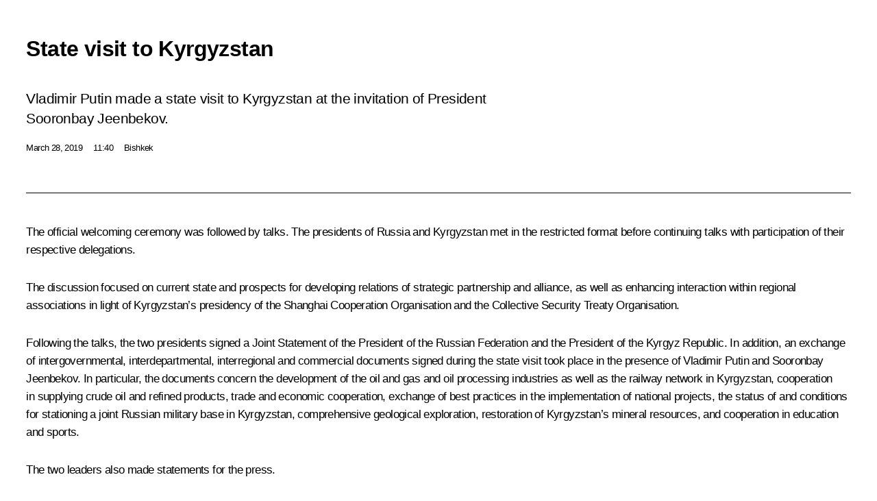

--- FILE ---
content_type: text/html; charset=UTF-8
request_url: http://en.kremlin.ru/catalog/countries/KG/events/60157/print
body_size: 16699
content:
<!doctype html> <!--[if lt IE 7 ]> <html class="ie6" lang="en"> <![endif]--> <!--[if IE 7 ]> <html class="ie7" lang="en"> <![endif]--> <!--[if IE 8 ]> <html class="ie8" lang="en"> <![endif]--> <!--[if IE 9 ]> <html class="ie9" lang="en"> <![endif]--> <!--[if gt IE 8]><!--> <html lang="en" class="no-js" itemscope="itemscope" xmlns="http://www.w3.org/1999/xhtml" itemtype="http://schema.org/ItemPage" prefix="og: http://ogp.me/ns# video: http://ogp.me/ns/video# ya: http://webmaster.yandex.ru/vocabularies/"> <!--<![endif]--> <head> <meta charset="utf-8"/> <title itemprop="name">State visit to Kyrgyzstan • President of Russia</title> <meta name="description" content="Vladimir Putin made a state visit to Kyrgyzstan at the invitation of President Sooronbay Jeenbekov."/> <meta name="keywords" content="News ,President"/> <meta itemprop="inLanguage" content="en"/> <meta name="msapplication-TileColor" content="#091a42"> <meta name="theme-color" content="#ffffff"> <meta name="theme-color" content="#091A42" />  <meta name="viewport" content="width=device-width,initial-scale=1,minimum-scale=0.7,ya-title=#061a44"/>  <meta name="apple-mobile-web-app-capable" content="yes"/> <meta name="apple-mobile-web-app-title" content="President of Russia"/> <meta name="format-detection" content="telephone=yes"/> <meta name="apple-mobile-web-app-status-bar-style" content="default"/>  <meta name="msapplication-TileColor" content="#061a44"/> <meta name="msapplication-TileImage" content="/static/mstile-144x144.png"/> <meta name="msapplication-allowDomainApiCalls" content="true"/> <meta name="msapplication-starturl" content="/"/> <meta name="theme-color" content="#061a44"/> <meta name="application-name" content="President of Russia"/>   <meta property="og:site_name" content="President of Russia"/>  <meta name="twitter:site" content="@KremlinRussia_E"/>   <meta property="og:type" content="article"/>  <meta property="og:title" content="State visit to Kyrgyzstan"/> <meta property="og:description" content="Vladimir Putin made a state visit to Kyrgyzstan at the invitation of President Sooronbay Jeenbekov."/> <meta property="og:url" content="http://en.kremlin.ru/events/president/news/60157"/> <meta property="og:image" content="http://static.kremlin.ru/media/events/photos/medium/Z7YlEENuDMyk0P3TtZgyDeq3Hx64kiTk.jpg"/>    <meta property="ya:ovs:adult" content="false"/>  <meta property="ya:ovs:upload_date" content="2019-03-28"/>      <meta name="twitter:card" content="summary"/>   <meta name="twitter:description" content="Vladimir Putin made a state visit to Kyrgyzstan at the invitation of President Sooronbay Jeenbekov."/> <meta name="twitter:title" content="State visit to Kyrgyzstan"/>    <meta name="twitter:image:src" content="http://static.kremlin.ru/media/events/photos/medium/Z7YlEENuDMyk0P3TtZgyDeq3Hx64kiTk.jpg"/> <meta name="twitter:image:width" content="680"/> <meta name="twitter:image:height" content="420"/>           <link rel="icon" type="image/png" href="/static/favicon-32x32.png" sizes="32x32"/>   <link rel="icon" type="image/png" href="/static/favicon-96x96.png" sizes="96x96"/>   <link rel="icon" type="image/png" href="/static/favicon-16x16.png" sizes="16x16"/>    <link rel="icon" type="image/png" href="/static/android-chrome-192x192.png" sizes="192x192"/> <link rel="manifest" href="/static/en/manifest.json"/>         <link rel="apple-touch-icon" href="/static/apple-touch-icon-57x57.png" sizes="57x57"/>   <link rel="apple-touch-icon" href="/static/apple-touch-icon-60x60.png" sizes="60x60"/>   <link rel="apple-touch-icon" href="/static/apple-touch-icon-72x72.png" sizes="72x72"/>   <link rel="apple-touch-icon" href="/static/apple-touch-icon-76x76.png" sizes="76x76"/>   <link rel="apple-touch-icon" href="/static/apple-touch-icon-114x114.png" sizes="114x114"/>   <link rel="apple-touch-icon" href="/static/apple-touch-icon-120x120.png" sizes="120x120"/>   <link rel="apple-touch-icon" href="/static/apple-touch-icon-144x144.png" sizes="144x144"/>   <link rel="apple-touch-icon" href="/static/apple-touch-icon-152x152.png" sizes="152x152"/>   <link rel="apple-touch-icon" href="/static/apple-touch-icon-180x180.png" sizes="180x180"/>               <link rel="stylesheet" type="text/css" media="all" href="/static/css/screen.css?ba15e963ac"/> <link rel="stylesheet" href="/static/css/print.css" media="all"/>  <!--[if lt IE 9]> <link rel="stylesheet" href="/static/css/ie8.css"/> <script type="text/javascript" src="/static/js/vendor/html5shiv.js"></script> <script type="text/javascript" src="/static/js/vendor/respond.src.js"></script> <script type="text/javascript" src="/static/js/vendor/Konsole.js"></script> <![endif]--> <!--[if lte IE 9]> <link rel="stylesheet" href="/static/css/ie9.css"/> <script type="text/javascript" src="/static/js/vendor/ierange-m2.js"></script> <![endif]--> <!--[if lte IE 6]> <link rel="stylesheet" href="/static/css/ie6.css"/> <![endif]--> <link rel="alternate" type="text/html" hreflang="ru" href="http://kremlin.ru/catalog/countries/KG/events/60157/print"/>   <link rel="author" href="/about"/> <link rel="home" href="/"/> <link rel="search" href="/opensearch.xml" title="President of Russia" type="application/opensearchdescription+xml"/> <link rel="image_src" href="http://static.kremlin.ru/media/events/photos/medium/Z7YlEENuDMyk0P3TtZgyDeq3Hx64kiTk.jpg" /><link rel="canonical" href="http://en.kremlin.ru/events/president/news/60157" /> <script type="text/javascript">
window.config = {staticUrl: '/static/',mediaUrl: 'http://static.kremlin.ru/media/',internalDomains: 'kremlin.ru|uznai-prezidenta.ru|openkremlin.ru|президент.рф|xn--d1abbgf6aiiy.xn--p1ai'};
</script></head> <body class=" is-reading"> <div class="header" itemscope="itemscope" itemtype="http://schema.org/WPHeader" role="banner"> <div class="topline topline__menu"> <a class="topline__toggleaside" accesskey="=" aria-label="Portal Menu" role="button" href="#sidebar" title="Portal Menu"><i></i></a> <div class="topline__in"> <a href="/" class="topline__head" rel="home" accesskey="1" data-title="President of Russia"> <i class="topline__logo"></i>President of Russia</a> <div class="topline__togglemore" data-url="/mobile-menu"> <i class="topline__togglemore_button"></i> </div> <div class="topline__more"> <nav aria-label="Main menu"> <ul class="nav"><li class="nav__item" itemscope="itemscope" itemtype="http://schema.org/SiteNavigationElement"> <a href="/events/president/news" class="nav__link is-active" accesskey="2" itemprop="url"><span itemprop="name">Events</span></a> </li><li class="nav__item" itemscope="itemscope" itemtype="http://schema.org/SiteNavigationElement"> <a href="/structure/president" class="nav__link" accesskey="3" itemprop="url"><span itemprop="name">Structure</span></a> </li><li class="nav__item" itemscope="itemscope" itemtype="http://schema.org/SiteNavigationElement"> <a href="/multimedia/video" class="nav__link" accesskey="4" itemprop="url"><span itemprop="name">Videos and Photos</span></a> </li><li class="nav__item" itemscope="itemscope" itemtype="http://schema.org/SiteNavigationElement"> <a href="/acts/news" class="nav__link" accesskey="5" itemprop="url"><span itemprop="name">Documents</span></a> </li><li class="nav__item" itemscope="itemscope" itemtype="http://schema.org/SiteNavigationElement"> <a href="/contacts" class="nav__link" accesskey="6" itemprop="url"><span itemprop="name">Contacts</span></a> </li> <li class="nav__item last" itemscope="itemscope" itemtype="http://schema.org/SiteNavigationElement"> <a class="nav__link nav__link_search" href="/search" accesskey="7" itemprop="url" title="Global website search"> <span itemprop="name">Search</span> </a> </li>  </ul> </nav> </div> </div> </div>  <div class="search"> <ul class="search__filter"> <li class="search__filter__item is-active"> <a class="search_without_filter">Search this website</a> </li>   </ul> <div class="search__in">   <form name="search" class="form search__form simple_search form_special" method="get" action="/search" tabindex="-1" role="search" > <fieldset>  <input type="hidden" name="section" class="search__section_value"/> <input type="hidden" name="since" class="search__since_value"/> <input type="hidden" name="till" class="search__till_value"/> <span class="form__field input_wrapper"> <input type="text" name="query" class="search__form__input" id="search__form__input" lang="en" accesskey="-"  required="required" size="74" title="Enter search" autocomplete="off" data-autocomplete-words-url="/_autocomplete/words" data-autocomplete-url="/_autocomplete"/> <i class="search_icon"></i> <span class="text_overflow__limiter"></span> </span> <span class="form__field button__wrapper">  <button id="search-simple-search-button" class="submit search__form__button">Search</button> </span> </fieldset> </form>   </div> </div>  <div class="topline_nav_mobile"></div>  </div> <div class="main-wrapper"> <div class="subnav-view" role="complementary" aria-label="Additional menu"></div> <div class="wrapsite"> <div class="content-view" role="main"></div><div class="footer" id="footer" itemscope="itemscope" itemtype="http://schema.org/WPFooter"> <div class="footer__in"> <div role="complementary" aria-label="Portal Menu"> <div class="footer__mobile"> <a href="/"> <i class="footer__logo_mob"></i> <div class="mobile_title">President of Russia</div> <div class="mobile_caption">Mobile version</div> </a> </div> <div class="footer__col col_mob"> <h2 class="footer_title">President's<br/>website<br/>sections</h2> <ul class="footer_list nav_mob"><li class="footer_list_item" itemscope="itemscope" itemtype="http://schema.org/SiteNavigationElement"> <a href="/events/president/news"  class="is-active" itemprop="url"> <span itemprop="name">Events</span> </a> </li> <li class="footer_list_item" itemscope="itemscope" itemtype="http://schema.org/SiteNavigationElement"> <a href="/structure/president"  itemprop="url"> <span itemprop="name">Structure</span> </a> </li> <li class="footer_list_item" itemscope="itemscope" itemtype="http://schema.org/SiteNavigationElement"> <a href="/multimedia/video"  itemprop="url"> <span itemprop="name">Videos and Photos</span> </a> </li> <li class="footer_list_item" itemscope="itemscope" itemtype="http://schema.org/SiteNavigationElement"> <a href="/acts/news"  itemprop="url"> <span itemprop="name">Documents</span> </a> </li> <li class="footer_list_item" itemscope="itemscope" itemtype="http://schema.org/SiteNavigationElement"> <a href="/contacts"  itemprop="url"> <span itemprop="name">Contacts</span> </a> </li>  <li class="footer__search footer_list_item footer__search_open" itemscope="itemscope" itemtype="http://schema.org/SiteNavigationElement"> <a href="/search" itemprop="url"> <i></i> <span itemprop="name">Search</span> </a> </li> <li class="footer__search footer_list_item footer__search_hidden" itemscope="itemscope" itemtype="http://schema.org/SiteNavigationElement"> <a href="/search" itemprop="url"> <i></i> <span itemprop="name">Search</span> </a> </li> <li class="footer__smi footer_list_item" itemscope="itemscope" itemtype="http://schema.org/SiteNavigationElement"> <a href="/press/announcements" itemprop="url" class="is-special"><i></i><span itemprop="name">For the Media</span></a> </li> <li class="footer_list_item" itemscope="itemscope" itemtype="http://schema.org/SiteNavigationElement"> <a href="/subscribe" itemprop="url"><i></i><span itemprop="name">Subscribe</span></a> </li> <li class="footer_list_item hidden_mob" itemscope="itemscope" itemtype="http://schema.org/SiteNavigationElement"> <a href="/catalog/glossary" itemprop="url" rel="glossary"><span itemprop="name">Directory</span></a> </li> </ul> <ul class="footer_list"> <li class="footer__special" itemscope="itemscope" itemtype="http://schema.org/SiteNavigationElement"> <a href="http://en.special.kremlin.ru/events/president/news" itemprop="url" class="is-special no-warning"><i></i><span itemprop="name">Version for People with Disabilities</span></a> </li> </ul> <ul class="footer_list nav_mob"> <li itemscope="itemscope" itemtype="http://schema.org/SiteNavigationElement" class="language footer_list_item">   <a href="http://kremlin.ru/catalog/countries/KG/events/60157/print" rel="alternate" hreflang="ru" itemprop="url" class=" no-warning"> <span itemprop="name"> Русский </span> </a> <meta itemprop="inLanguage" content="ru"/>   </li> </ul> </div> <div class="footer__col"> <h2 class="footer_title">President's<br/>website<br/>resources</h2> <ul class="footer_list"> <li class="footer__currentsite footer_list_item" itemscope="itemscope" itemtype="http://schema.org/SiteNavigationElement"> <a href="/" itemprop="url">President of Russia<span itemprop="name">Current resource</span> </a> </li> <li class="footer_list_item"> <a href="http://kremlin.ru/acts/constitution" class="no-warning">The Constitution of Russia</a> </li> <li class="footer_list_item"> <a href="http://en.flag.kremlin.ru/" class="no-warning" rel="external">State Insignia</a> </li> <li class="footer_list_item"> <a href="https://en.letters.kremlin.ru/" class="no-warning" rel="external">Address an appeal to the President</a> </li>  <li class="footer_list_item"> <a href="http://en.putin.kremlin.ru/" class="no-warning" rel="external">Vladimir Putin’s Personal Website</a> </li>  </ul> </div> <div class="footer__col"> <h2 class="footer_title">Official Internet Resources<br/>of the President of Russia</h2> <ul class="footer_list"> <li class="footer_list_item"> <a href="https://t.me/news_kremlin_eng" rel="me" target="_blank">Telegram Channel</a> </li>  <li class="footer_list_item"> <a href="https://rutube.ru/u/kremlin/" rel="me" target="_blank">Rutube Channel</a> </li> <li class="footer_list_item"> <a href="http://www.youtube.ru/user/kremlin" rel="me" target="_blank">YouTube Channel</a> </li> </ul> </div>  <div class="footer__col footer__col_last"> <h2 class="footer_title">Legal<br/>and technical<br/>information</h2> <ul class="footer_list technical_info"> <li class="footer_list_item" itemscope="itemscope" itemtype="http://schema.org/SiteNavigationElement"> <a href="/about" itemprop="url"> <span itemprop="name">About website</span> </a> </li> <li class="footer_list_item" itemscope="itemscope" itemtype="http://schema.org/SiteNavigationElement"> <a href="/about/copyrights" itemprop="url"><span itemprop="name">Using website content</span></a> </li> <li class="footer_list_item" itemscope="itemscope" itemtype="http://schema.org/SiteNavigationElement"> <a href="/about/privacy" itemprop="url"><span itemprop="name">Personal data of website users</span></a> </li> <li class="footer_list_item" itemscope="itemscope" itemtype="http://schema.org/SiteNavigationElement"> <a href="/contacts#mailto" itemprop="url"><span itemprop="name">Contact website team</span></a> </li> </ul> </div> </div> <div role="contentinfo"> <div class="footer__license"> <p>All content on this site is licensed under</p> <p><a href="http://creativecommons.org/licenses/by/4.0/deed.en" hreflang="en" class="underline" rel="license" target="_blank">Creative Commons Attribution 4.0 International</a></p> </div> <div class="footer__copy"><span class="flag_white">Presidential </span><span class="flag_blue">Executive Office</span><span class="flag_red">2026</span> </div> </div> <div class="footer__logo"></div> </div> </div> </div> </div> <div class="gallery__wrap"> <div class="gallery__overlay"></div> <div class="gallery" role="complementary" aria-label="Fullscreen gallery"></div> </div> <div class="read" role="complementary" aria-label="Material for reading" data-href="http://en.kremlin.ru/catalog/countries/KG/events/60157/print" data-stream-url="/catalog/countries/KG/events/by-date/28.03.2019"> <div class="read__close_wrapper"> <a href="/catalog/countries/KG/events/by-date/28.03.2019" class="read__close" title="Press Esc to close"><i></i></a> </div> <div class="read__scroll" role="tabpanel"> <article class="read__in hentry h-entry" itemscope="itemscope" itemtype="http://schema.org/NewsArticle" id="event-60157" role="document" aria-describedby="read-lead"> <div class="read__content"> <div class="read__top">  <div class="width_limiter"> <a href="/events/president/news" class="read__categ" rel="category" data-info="Open">Events</a> <h1 class="entry-title p-name" itemprop="name">State visit to Kyrgyzstan</h1> <div class="read__lead entry-summary p-summary" itemprop="description" role="heading" id="read-lead">  <div><p>Vladimir Putin made a state visit to Kyrgyzstan at the invitation of President Sooronbay
Jeenbekov.</p></div>   </div> <div class="read__meta"><time class="read__published" datetime="2019-03-28" itemprop="datePublished">March 28, 2019</time>  <div class="read__time">11:40</div>  <div class="read__place p-location"><i></i>Bishkek</div> <meta itemprop="inLanguage" content="en"/> </div> </div> </div> <div class="entry-content e-content read__internal_content" itemprop="articleBody">       <div class="slider masha-ignore" id="slider-14270" role="listbox"><div class="slider__slides"  data-cycle-caption-template="{{slideNum}} of {{slideCount}}" data-cycle-starting-slide="5">    <div class="slide" data-cycle-desc=""> <div class="slider__block" data-text="Russia-Kyrgyzstan talks"> <img    src="http://static.kremlin.ru/media/events/photos/big/v1yFimR31db74IkWqkcXov19EdUhX4Dv.jpg" srcset="http://static.kremlin.ru/media/events/photos/big2x/JAK9CckCg3Og0AI5cBmAi6uaNuHaIeY4.jpg 2x" style="background:rgb(236, 242, 249);background:linear-gradient(270deg, #ecf2f9 0%, rgba(236,242,249,0) 100%),linear-gradient(0deg, #cfc8b9 0%, rgba(207,200,185,0) 100%),linear-gradient(90deg, #8d857c 0%, rgba(141,133,124,0) 100%),linear-gradient(180deg, #aea5a3 0%, rgba(174,165,163,0) 100%);"    width="940" height="580"  data-text="Russia-Kyrgyzstan talks" alt="" class="" id="photo-58254" itemprop="contentUrl" data-cycle-desc=""/> <meta itemprop="thumbnailUrl" content="http://static.kremlin.ru/media/events/photos/small/Tl5mNjTksQUcknyXB98eqqF3uaLAyJhp.jpg"/> <meta itemprop="datePublished" content="2019-03-28"/> </div> </div>   <div class="slide" data-cycle-desc="Arrival in Bishkek."> <div class="slider__block" data-text="Arrival in Bishkek."> <img    src="http://static.kremlin.ru/media/events/photos/big/YtJQHxSpE2UXbwZk8QcwHa6QlS1riDP2.jpg" srcset="http://static.kremlin.ru/media/events/photos/big2x/Oc8yXwVpTIqDyAzr8lAZm3uC1AnJPuXm.jpg 2x" style="background:rgb(232, 226, 222);background:linear-gradient(0deg, #e8e2de 0%, rgba(232,226,222,0) 100%),linear-gradient(90deg, #850d20 0%, rgba(133,13,32,0) 100%),linear-gradient(270deg, #aa9088 0%, rgba(170,144,136,0) 100%),linear-gradient(180deg, #274553 0%, rgba(39,69,83,0) 100%);"    width="940" height="580"  data-text="Arrival in Bishkek." alt="Arrival in Bishkek." class="" id="photo-58251" itemprop="contentUrl" data-cycle-desc="Arrival in Bishkek."/> <meta itemprop="thumbnailUrl" content="http://static.kremlin.ru/media/events/photos/small/TvNiGgjd0r0ViFAIHng1GgOdeTpkX8Vh.jpg"/> <meta itemprop="datePublished" content="2019-03-28"/> </div> </div>   <div class="slide" data-cycle-desc="With President of Kyrgyzstan Sooronbay Jeenbekov."> <div class="slider__block" data-text="With President of Kyrgyzstan Sooronbay Jeenbekov."> <img    src="http://static.kremlin.ru/media/events/photos/big/EVu89MvCIgVAVjAkJniteG9XuPnpFjaA.jpg" srcset="http://static.kremlin.ru/media/events/photos/big2x/nil4VSrhq8pnWvaFCAlfL10lAD2OqYax.jpg 2x" style="background:rgb(221, 205, 183);background:linear-gradient(0deg, #ddcdb7 0%, rgba(221,205,183,0) 100%),linear-gradient(180deg, #bf1118 0%, rgba(191,17,24,0) 100%),linear-gradient(90deg, #2a2b3f 0%, rgba(42,43,63,0) 100%),linear-gradient(270deg, #818490 0%, rgba(129,132,144,0) 100%);"    width="940" height="580"  data-text="With President of Kyrgyzstan Sooronbay Jeenbekov." alt="With President of Kyrgyzstan Sooronbay Jeenbekov." class="" id="photo-58255" itemprop="contentUrl" data-cycle-desc="With President of Kyrgyzstan Sooronbay Jeenbekov."/> <meta itemprop="thumbnailUrl" content="http://static.kremlin.ru/media/events/photos/small/AJZlGNrMgC4XCc05oXumpbCyDTfAzZg0.jpg"/> <meta itemprop="datePublished" content="2019-03-28"/> </div> </div>   <div class="slide" data-cycle-desc="With President of Kyrgyzstan Sooronbay Jeenbekov."> <div class="slider__block" data-text="With President of Kyrgyzstan Sooronbay Jeenbekov."> <img    src="http://static.kremlin.ru/media/events/photos/big/p8AEvnGjwNy5T9rRoSp8a45EfYyDIzNR.jpg" srcset="http://static.kremlin.ru/media/events/photos/big2x/P4dH4vfaPCRb60urfG2SJX0BkWGbOcjN.jpg 2x" style="background:rgb(222, 209, 187);background:linear-gradient(180deg, #ded1bb 0%, rgba(222,209,187,0) 100%),linear-gradient(0deg, #962029 0%, rgba(150,32,41,0) 100%),linear-gradient(90deg, #201274 0%, rgba(32,18,116,0) 100%),linear-gradient(270deg, #6c6baa 0%, rgba(108,107,170,0) 100%);"    width="940" height="580"  data-text="With President of Kyrgyzstan Sooronbay Jeenbekov." alt="With President of Kyrgyzstan Sooronbay Jeenbekov." class="" id="photo-58256" itemprop="contentUrl" data-cycle-desc="With President of Kyrgyzstan Sooronbay Jeenbekov."/> <meta itemprop="thumbnailUrl" content="http://static.kremlin.ru/media/events/photos/small/7L7qfHrDOKdlgda0l762AOT5FZ6LR9kf.jpg"/> <meta itemprop="datePublished" content="2019-03-28"/> </div> </div>   <div class="slide" data-cycle-desc="President of Kyrgyzstan Sooronbay Jeenbekov."> <div class="slider__block slider__block_vertical" data-text="President of Kyrgyzstan Sooronbay Jeenbekov."> <img    src="http://static.kremlin.ru/media/events/photos/big/9wLz8dYo5Umi0XFLaFQ8itAoNEABVL5A.jpg" srcset="http://static.kremlin.ru/media/events/photos/big2x/2B2uwAz8FfLzYwivCp0f82mNADYJjuku.jpg 2x" style="background:rgb(205, 205, 215);background:linear-gradient(90deg, #cdcdd7 0%, rgba(205,205,215,0) 100%),linear-gradient(180deg, #28263f 0%, rgba(40,38,63,0) 100%),linear-gradient(0deg, #565a42 0%, rgba(86,90,66,0) 100%),linear-gradient(270deg, #797c68 0%, rgba(121,124,104,0) 100%);"    width="385" height="580"  data-text="President of Kyrgyzstan Sooronbay Jeenbekov." alt="President of Kyrgyzstan Sooronbay Jeenbekov." class="vertical" id="photo-58264" itemprop="contentUrl" data-cycle-desc="President of Kyrgyzstan Sooronbay Jeenbekov."/> <meta itemprop="thumbnailUrl" content="http://static.kremlin.ru/media/events/photos/small/HMsjVRexMA0CbOz7AOT9jdQ98UtrgN8Z.jpg"/> <meta itemprop="datePublished" content="2019-03-28"/> </div> </div>   <div class="slide starting-slide" data-cycle-desc="Official welcoming ceremony. With President of Kyrgyzstan Sooronbay Jeenbekov."> <div class="slider__block" data-text="Official welcoming ceremony. With President of Kyrgyzstan Sooronbay Jeenbekov."> <img    src="http://static.kremlin.ru/media/events/photos/big/xojLwbK5GfTtE0uAX9zPvo40F8LsWVcx.jpg" srcset="http://static.kremlin.ru/media/events/photos/big2x/VIA9AqMAFAAxwYhX5pvyCywbUR9aAa8m.jpg 2x" style="background:rgb(170, 52, 78);background:linear-gradient(90deg, #aa344e 0%, rgba(170,52,78,0) 100%),linear-gradient(180deg, #5a614e 0%, rgba(90,97,78,0) 100%),linear-gradient(270deg, #788165 0%, rgba(120,129,101,0) 100%),linear-gradient(0deg, #c2b7a7 0%, rgba(194,183,167,0) 100%);"    width="940" height="580"  data-text="Official welcoming ceremony. With President of Kyrgyzstan Sooronbay Jeenbekov." alt="Official welcoming ceremony. With President of Kyrgyzstan Sooronbay Jeenbekov." class="" id="photo-58260" itemprop="contentUrl" data-cycle-desc="Official welcoming ceremony. With President of Kyrgyzstan Sooronbay Jeenbekov."/> <meta itemprop="thumbnailUrl" content="http://static.kremlin.ru/media/events/photos/small/o84Cz7sItEgUXQZMbgoxk6iwEXVHtQso.jpg"/> <meta itemprop="datePublished" content="2019-03-28"/> </div> </div>   <div class="slide" data-cycle-desc="Official welcoming ceremony. With President of Kyrgyzstan Sooronbay Jeenbekov."> <div class="slider__block slider__block_vertical" data-text="Official welcoming ceremony. With President of Kyrgyzstan Sooronbay Jeenbekov."> <img    src="http://static.kremlin.ru/media/events/photos/big/u4rfVF5JXWZ5h7P6zWmB01AoErDnpEq1.jpg" srcset="http://static.kremlin.ru/media/events/photos/big2x/AIfbqHoFD2RAosuACqAL7xaV1jA8xcMr.jpg 2x" style="background:rgb(37, 59, 70);background:linear-gradient(90deg, #253b46 0%, rgba(37,59,70,0) 100%),linear-gradient(180deg, #e3e3ef 0%, rgba(227,227,239,0) 100%),linear-gradient(0deg, #76795a 0%, rgba(118,121,90,0) 100%),linear-gradient(270deg, #b0cfe3 0%, rgba(176,207,227,0) 100%);"    width="385" height="580"  data-text="Official welcoming ceremony. With President of Kyrgyzstan Sooronbay Jeenbekov." alt="Official welcoming ceremony. With President of Kyrgyzstan Sooronbay Jeenbekov." class="vertical" id="photo-58261" itemprop="contentUrl" data-cycle-desc="Official welcoming ceremony. With President of Kyrgyzstan Sooronbay Jeenbekov."/> <meta itemprop="thumbnailUrl" content="http://static.kremlin.ru/media/events/photos/small/uVQKAGGhYJANyPvtb6ALW0wgAcNCFiZK.jpg"/> <meta itemprop="datePublished" content="2019-03-28"/> </div> </div>   <div class="slide" data-cycle-desc="Official welcoming ceremony."> <div class="slider__block" data-text="Official welcoming ceremony."> <img    src="http://static.kremlin.ru/media/events/photos/big/iY9yCvRlUacScqiyqDKfNIz1GiFC7OG5.jpg" srcset="http://static.kremlin.ru/media/events/photos/big2x/89Z0f6JJd6SxbwwJZRsXvV6i36eSNkvu.jpg 2x" style="background:rgb(25, 49, 64);background:linear-gradient(180deg, #193140 0%, rgba(25,49,64,0) 100%),linear-gradient(0deg, #dfacb6 0%, rgba(223,172,182,0) 100%),linear-gradient(270deg, #d00003 0%, rgba(208,0,3,0) 100%),linear-gradient(90deg, #638080 0%, rgba(99,128,128,0) 100%);"    width="940" height="580"  data-text="Official welcoming ceremony." alt="Official welcoming ceremony." class="" id="photo-58258" itemprop="contentUrl" data-cycle-desc="Official welcoming ceremony."/> <meta itemprop="thumbnailUrl" content="http://static.kremlin.ru/media/events/photos/small/A9AVOGWr8sznE0bsQsbCIcf0zPJ75ZRQ.jpg"/> <meta itemprop="datePublished" content="2019-03-28"/> </div> </div>   <div class="slide" data-cycle-desc="Official welcoming ceremony. With President of Kyrgyzstan Sooronbay Jeenbekov."> <div class="slider__block slider__block_vertical" data-text="Official welcoming ceremony. With President of Kyrgyzstan Sooronbay Jeenbekov."> <img    src="http://static.kremlin.ru/media/events/photos/big/RH9Qf5l5q5hGZLFp7xbxtioLIw3MKjfX.jpg" srcset="http://static.kremlin.ru/media/events/photos/big2x/KSQ6AaZVkjIZ0tFys7s45QOPUu3o4Jft.jpg 2x" style="background:rgb(143, 31, 48);background:linear-gradient(90deg, #8f1f30 0%, rgba(143,31,48,0) 100%),linear-gradient(0deg, #284d69 0%, rgba(40,77,105,0) 100%),linear-gradient(270deg, #ef8171 0%, rgba(239,129,113,0) 100%),linear-gradient(180deg, #79a2bd 0%, rgba(121,162,189,0) 100%);"    width="386" height="580"  data-text="Official welcoming ceremony. With President of Kyrgyzstan Sooronbay Jeenbekov." alt="Official welcoming ceremony. With President of Kyrgyzstan Sooronbay Jeenbekov." class="vertical" id="photo-58263" itemprop="contentUrl" data-cycle-desc="Official welcoming ceremony. With President of Kyrgyzstan Sooronbay Jeenbekov."/> <meta itemprop="thumbnailUrl" content="http://static.kremlin.ru/media/events/photos/small/ysvtw50JdVkughARkjHaIkh3E1ryhjDh.jpg"/> <meta itemprop="datePublished" content="2019-03-28"/> </div> </div>   <div class="slide" data-cycle-desc="Official welcoming ceremony. With President of Kyrgyzstan Sooronbay Jeenbekov."> <div class="slider__block" data-text="Official welcoming ceremony. With President of Kyrgyzstan Sooronbay Jeenbekov."> <img    src="http://static.kremlin.ru/media/events/photos/big/vgMZoFF9pbF9WrGAlIskAhaLYkocomxM.jpg" srcset="http://static.kremlin.ru/media/events/photos/big2x/GzRAZ2KbqpvbpE17G1p4Q3AWhAIej2NW.jpg 2x" style="background:rgb(187, 17, 32);background:linear-gradient(180deg, #bb1120 0%, rgba(187,17,32,0) 100%),linear-gradient(270deg, #d9e0e3 0%, rgba(217,224,227,0) 100%),linear-gradient(0deg, #8c837a 0%, rgba(140,131,122,0) 100%),linear-gradient(90deg, #2d2a3f 0%, rgba(45,42,63,0) 100%);"    width="940" height="580"  data-text="Official welcoming ceremony. With President of Kyrgyzstan Sooronbay Jeenbekov." alt="Official welcoming ceremony. With President of Kyrgyzstan Sooronbay Jeenbekov." class="" id="photo-58262" itemprop="contentUrl" data-cycle-desc="Official welcoming ceremony. With President of Kyrgyzstan Sooronbay Jeenbekov."/> <meta itemprop="thumbnailUrl" content="http://static.kremlin.ru/media/events/photos/small/S5tjARE3cOE3pilMAXZ9oJ9yA8NEe3qC.jpg"/> <meta itemprop="datePublished" content="2019-03-28"/> </div> </div>   <div class="slide" data-cycle-desc="Introducing members of the two countries’ delegations. With President of Kyrgyzstan Sooronbay Jeenbekov."> <div class="slider__block" data-text="Introducing members of the two countries’ delegations. With President of Kyrgyzstan Sooronbay Jeenbekov."> <img    src="http://static.kremlin.ru/media/events/photos/big/P2Z3UADIbOFRav5m8NTziyDd5A9baJ2V.jpg" srcset="http://static.kremlin.ru/media/events/photos/big2x/ZH7RKJsaKVFGSrpdaJnLRgmgAyLaPRam.jpg 2x" style="background:rgb(39, 39, 49);background:linear-gradient(90deg, #272731 0%, rgba(39,39,49,0) 100%),linear-gradient(180deg, #f6c5b5 0%, rgba(246,197,181,0) 100%),linear-gradient(270deg, #7b8097 0%, rgba(123,128,151,0) 100%),linear-gradient(0deg, #d5394c 0%, rgba(213,57,76,0) 100%);"    width="940" height="580"  data-text="Introducing members of the two countries’ delegations. With President of Kyrgyzstan Sooronbay Jeenbekov." alt="Introducing members of the two countries’ delegations. With President of Kyrgyzstan Sooronbay Jeenbekov." class="" id="photo-58266" itemprop="contentUrl" data-cycle-desc="Introducing members of the two countries’ delegations. With President of Kyrgyzstan Sooronbay Jeenbekov."/> <meta itemprop="thumbnailUrl" content="http://static.kremlin.ru/media/events/photos/small/45jPG4FoKebttKRM7NNUI2QSyaaMAVd8.jpg"/> <meta itemprop="datePublished" content="2019-03-28"/> </div> </div>   <div class="slide" data-cycle-desc="Introducing members of the two countries’ delegations. With President of Kyrgyzstan Sooronbay Jeenbekov."> <div class="slider__block" data-text="Introducing members of the two countries’ delegations. With President of Kyrgyzstan Sooronbay Jeenbekov."> <img    src="http://static.kremlin.ru/media/events/photos/big/rOTjP9Ff0toBbSX5cApvR6t7JM6HlFm2.jpg" srcset="http://static.kremlin.ru/media/events/photos/big2x/GB7McfsTZeDDGvz1xwI6uXHjlQD7V6Aa.jpg 2x" style="background:rgb(49, 51, 64);background:linear-gradient(90deg, #313340 0%, rgba(49,51,64,0) 100%),linear-gradient(180deg, #deb0a8 0%, rgba(222,176,168,0) 100%),linear-gradient(0deg, #738178 0%, rgba(115,129,120,0) 100%),linear-gradient(270deg, #98a299 0%, rgba(152,162,153,0) 100%);"    width="940" height="580"  data-text="Introducing members of the two countries’ delegations. With President of Kyrgyzstan Sooronbay Jeenbekov." alt="Introducing members of the two countries’ delegations. With President of Kyrgyzstan Sooronbay Jeenbekov." class="" id="photo-58265" itemprop="contentUrl" data-cycle-desc="Introducing members of the two countries’ delegations. With President of Kyrgyzstan Sooronbay Jeenbekov."/> <meta itemprop="thumbnailUrl" content="http://static.kremlin.ru/media/events/photos/small/0R7xAxclclpMkN5YRLrTQiaiM4HqVrCc.jpg"/> <meta itemprop="datePublished" content="2019-03-28"/> </div> </div>   <div class="slide" data-cycle-desc="With President of Kyrgyzstan Sooronbay Jeenbekov."> <div class="slider__block" data-text="With President of Kyrgyzstan Sooronbay Jeenbekov."> <img    src="http://static.kremlin.ru/media/events/photos/big/Gba9y7kK2kAO23T8ANA0LRYPGlg3Oozp.jpg" srcset="http://static.kremlin.ru/media/events/photos/big2x/b4X7yh9E4zGqveZy9485bibALno20o8f.jpg 2x" style="background:rgb(204, 208, 219);background:linear-gradient(0deg, #ccd0db 0%, rgba(204,208,219,0) 100%),linear-gradient(90deg, #212136 0%, rgba(33,33,54,0) 100%),linear-gradient(270deg, #eff3fb 0%, rgba(239,243,251,0) 100%),linear-gradient(180deg, #9a7a75 0%, rgba(154,122,117,0) 100%);"    width="940" height="580"  data-text="With President of Kyrgyzstan Sooronbay Jeenbekov." alt="With President of Kyrgyzstan Sooronbay Jeenbekov." class="" id="photo-58268" itemprop="contentUrl" data-cycle-desc="With President of Kyrgyzstan Sooronbay Jeenbekov."/> <meta itemprop="thumbnailUrl" content="http://static.kremlin.ru/media/events/photos/small/1B3Swn8EpBa9OYX9BYANAImsanKm4ATL.jpg"/> <meta itemprop="datePublished" content="2019-03-28"/> </div> </div>   <div class="slide" data-cycle-desc="Russia-Kyrgyzstan talks."> <div class="slider__block slider__block_vertical" data-text="Russia-Kyrgyzstan talks."> <img    src="http://static.kremlin.ru/media/events/photos/big/9BWB9Et9JPSAl6fm1eXrrqA72mJ3WNuA.jpg" srcset="http://static.kremlin.ru/media/events/photos/big2x/EAyzi0h3jbajQzw56VB39Ch7ow6AAL8K.jpg 2x" style="background:rgb(28, 9, 91);background:linear-gradient(180deg, #1c095b 0%, rgba(28,9,91,0) 100%),linear-gradient(270deg, #9b1313 0%, rgba(155,19,19,0) 100%),linear-gradient(90deg, #c38274 0%, rgba(195,130,116,0) 100%),linear-gradient(0deg, #e9f0ff 0%, rgba(233,240,255,0) 100%);"    width="385" height="580"  data-text="Russia-Kyrgyzstan talks." alt="Russia-Kyrgyzstan talks." class="vertical" id="photo-58267" itemprop="contentUrl" data-cycle-desc="Russia-Kyrgyzstan talks."/> <meta itemprop="thumbnailUrl" content="http://static.kremlin.ru/media/events/photos/small/cARDcvCEX4oTTwqcX58fNgPBoeJRVjEy.jpg"/> <meta itemprop="datePublished" content="2019-03-28"/> </div> </div>   <div class="slide" data-cycle-desc="With President of Kyrgyzstan Sooronbay Jeenbekov."> <div class="slider__block" data-text="With President of Kyrgyzstan Sooronbay Jeenbekov."> <img    src="http://static.kremlin.ru/media/events/photos/big/cW8gm18Q3AiuRE3gIlkbnw6hxwVZbVbn.jpg" srcset="http://static.kremlin.ru/media/events/photos/big2x/5AI8SseiAimTKARaJKYMPgoLCTHoDJpH.jpg 2x" style="background:rgb(52, 28, 151);background:linear-gradient(180deg, #341c97 0%, rgba(52,28,151,0) 100%),linear-gradient(270deg, #cb272e 0%, rgba(203,39,46,0) 100%),linear-gradient(0deg, #b8c6d0 0%, rgba(184,198,208,0) 100%),linear-gradient(90deg, #7f7569 0%, rgba(127,117,105,0) 100%);"    width="940" height="580"  data-text="With President of Kyrgyzstan Sooronbay Jeenbekov." alt="With President of Kyrgyzstan Sooronbay Jeenbekov." class="" id="photo-58259" itemprop="contentUrl" data-cycle-desc="With President of Kyrgyzstan Sooronbay Jeenbekov."/> <meta itemprop="thumbnailUrl" content="http://static.kremlin.ru/media/events/photos/small/LOgvLqwmzpaIXcpzRAPSIhoOeCH5Agz9.jpg"/> <meta itemprop="datePublished" content="2019-03-28"/> </div> </div>   <div class="slide" data-cycle-desc="President of Kyrgyzstan Sooronbay Jeenbekov."> <div class="slider__block slider__block_vertical" data-text="President of Kyrgyzstan Sooronbay Jeenbekov."> <img    src="http://static.kremlin.ru/media/events/photos/big/KbraDJEvIH2HuMgkgREeLwCjQYcNvhv7.jpg" srcset="http://static.kremlin.ru/media/events/photos/big2x/9G7NuBvWGB9hFg8oX6v1lbgA9vVLIsto.jpg 2x" style="background:rgb(43, 39, 62);background:linear-gradient(90deg, #2b273e 0%, rgba(43,39,62,0) 100%),linear-gradient(270deg, #c22226 0%, rgba(194,34,38,0) 100%),linear-gradient(0deg, #b8b09f 0%, rgba(184,176,159,0) 100%),linear-gradient(180deg, #53341d 0%, rgba(83,52,29,0) 100%);"    width="386" height="580"  data-text="President of Kyrgyzstan Sooronbay Jeenbekov." alt="President of Kyrgyzstan Sooronbay Jeenbekov." class="vertical" id="photo-58257" itemprop="contentUrl" data-cycle-desc="President of Kyrgyzstan Sooronbay Jeenbekov."/> <meta itemprop="thumbnailUrl" content="http://static.kremlin.ru/media/events/photos/small/kA9JiUZjAPwJB8AL9dcIHfCkb5KJ914u.jpg"/> <meta itemprop="datePublished" content="2019-03-28"/> </div> </div>   <div class="slide" data-cycle-desc="With President of Kyrgyzstan Sooronbay Jeenbekov."> <div class="slider__block" data-text="With President of Kyrgyzstan Sooronbay Jeenbekov."> <img    src="http://static.kremlin.ru/media/events/photos/big/jVBWJ4P6SX0uFME6PIeQ0rtEIUu8NVj3.jpg" srcset="http://static.kremlin.ru/media/events/photos/big2x/kToNIuTA7cNCrw9kbk9y4Sl2anZfORqo.jpg 2x" style="background:rgb(208, 130, 54);background:linear-gradient(180deg, #d08236 0%, rgba(208,130,54,0) 100%),linear-gradient(270deg, #2f2623 0%, rgba(47,38,35,0) 100%),linear-gradient(0deg, #b1dcff 0%, rgba(177,220,255,0) 100%),linear-gradient(90deg, #5870b5 0%, rgba(88,112,181,0) 100%);"    width="940" height="580"  data-text="With President of Kyrgyzstan Sooronbay Jeenbekov." alt="With President of Kyrgyzstan Sooronbay Jeenbekov." class="" id="photo-58269" itemprop="contentUrl" data-cycle-desc="With President of Kyrgyzstan Sooronbay Jeenbekov."/> <meta itemprop="thumbnailUrl" content="http://static.kremlin.ru/media/events/photos/small/DteOmz2pAwdzsA000yokSm0NLqwQFAVx.jpg"/> <meta itemprop="datePublished" content="2019-03-28"/> </div> </div>   <div class="slide" data-cycle-desc="Before the Russia-Kyrgyzstan talks in an expanded format."> <div class="slider__block" data-text="Before the Russia-Kyrgyzstan talks in an expanded format."> <img    src="http://static.kremlin.ru/media/events/photos/big/CiRsz28XdiSP2b3YJO6QA7luX9OJBAgr.jpg" srcset="http://static.kremlin.ru/media/events/photos/big2x/RhtonDXpCPULCJPhUc3pNAeWIKMOnnkE.jpg 2x" style="background:rgb(39, 38, 53);background:linear-gradient(90deg, #272635 0%, rgba(39,38,53,0) 100%),linear-gradient(0deg, #d1c1b0 0%, rgba(209,193,176,0) 100%),linear-gradient(270deg, #c7836b 0%, rgba(199,131,107,0) 100%),linear-gradient(180deg, #4c5057 0%, rgba(76,80,87,0) 100%);"    width="940" height="580"  data-text="Before the Russia-Kyrgyzstan talks in an expanded format." alt="Before the Russia-Kyrgyzstan talks in an expanded format." class="" id="photo-58280" itemprop="contentUrl" data-cycle-desc="Before the Russia-Kyrgyzstan talks in an expanded format."/> <meta itemprop="thumbnailUrl" content="http://static.kremlin.ru/media/events/photos/small/Ed8anzRjLfqZAeVXNz7t501aQAyflngO.jpg"/> <meta itemprop="datePublished" content="2019-03-28"/> </div> </div>   <div class="slide" data-cycle-desc="Russia-Kyrgyzstan talks in an expanded format."> <div class="slider__block" data-text="Russia-Kyrgyzstan talks in an expanded format."> <img    src="http://static.kremlin.ru/media/events/photos/big/gmaEeTHPdicpLZtSAXzYCXTmBUb60yeY.jpg" srcset="http://static.kremlin.ru/media/events/photos/big2x/vLcimVwAbA5DB1vqMl5d2a9TxXfkX1tu.jpg 2x" style="background:rgb(53, 53, 71);background:linear-gradient(90deg, #353547 0%, rgba(53,53,71,0) 100%),linear-gradient(270deg, #8c8180 0%, rgba(140,129,128,0) 100%),linear-gradient(0deg, #d6d1c1 0%, rgba(214,209,193,0) 100%),linear-gradient(180deg, #6f6b5d 0%, rgba(111,107,93,0) 100%);"    width="940" height="580"  data-text="Russia-Kyrgyzstan talks in an expanded format." alt="Russia-Kyrgyzstan talks in an expanded format." class="" id="photo-58270" itemprop="contentUrl" data-cycle-desc="Russia-Kyrgyzstan talks in an expanded format."/> <meta itemprop="thumbnailUrl" content="http://static.kremlin.ru/media/events/photos/small/VBcdPFSzXrVcG85b9vdX6VHy0vj3sHYd.jpg"/> <meta itemprop="datePublished" content="2019-03-28"/> </div> </div>   <div class="slide" data-cycle-desc="Russia-Kyrgyzstan talks in an expanded format."> <div class="slider__block slider__block_vertical" data-text="Russia-Kyrgyzstan talks in an expanded format."> <img    src="http://static.kremlin.ru/media/events/photos/big/8JqwIMtlK33AovggAijeFGAfYK57eLXN.jpg" srcset="http://static.kremlin.ru/media/events/photos/big2x/qOrr4mBycsCGGLEZM4LbSp8qgIpvUOec.jpg 2x" style="background:rgb(34, 39, 60);background:linear-gradient(90deg, #22273c 0%, rgba(34,39,60,0) 100%),linear-gradient(0deg, #aba194 0%, rgba(171,161,148,0) 100%),linear-gradient(270deg, #c8c6b2 0%, rgba(200,198,178,0) 100%),linear-gradient(180deg, #927861 0%, rgba(146,120,97,0) 100%);"    width="385" height="580"  data-text="Russia-Kyrgyzstan talks in an expanded format." alt="Russia-Kyrgyzstan talks in an expanded format." class="vertical" id="photo-58271" itemprop="contentUrl" data-cycle-desc="Russia-Kyrgyzstan talks in an expanded format."/> <meta itemprop="thumbnailUrl" content="http://static.kremlin.ru/media/events/photos/small/n1jPZASSYFMMfrQT8BHqPXcceyVYG61X.jpg"/> <meta itemprop="datePublished" content="2019-03-28"/> </div> </div>   <div class="slide" data-cycle-desc="Ceremony held to exchange documents signed during the Russian President’s state visit to Kyrgyzstan."> <div class="slider__block" data-text="Ceremony held to exchange documents signed during the Russian President’s state visit to Kyrgyzstan."> <img    src="http://static.kremlin.ru/media/events/photos/big/8oOF5XibQjKWXTaXGiw0GCc9W52gG1fl.jpg" srcset="http://static.kremlin.ru/media/events/photos/big2x/HgJXTU03PvwiWWbfXJG3cCfkr3qN1SmU.jpg 2x" style="background:rgb(55, 55, 67);background:linear-gradient(180deg, #373743 0%, rgba(55,55,67,0) 100%),linear-gradient(0deg, #ac1317 0%, rgba(172,19,23,0) 100%),linear-gradient(270deg, #d4a162 0%, rgba(212,161,98,0) 100%),linear-gradient(90deg, #7d74b4 0%, rgba(125,116,180,0) 100%);"    width="940" height="580"  data-text="Ceremony held to exchange documents signed during the Russian President’s state visit to Kyrgyzstan." alt="Ceremony held to exchange documents signed during the Russian President’s state visit to Kyrgyzstan." class="" id="photo-58279" itemprop="contentUrl" data-cycle-desc="Ceremony held to exchange documents signed during the Russian President’s state visit to Kyrgyzstan."/> <meta itemprop="thumbnailUrl" content="http://static.kremlin.ru/media/events/photos/small/5mIJvclizlTA6Q0wbpbsJGAkQxSg8FMC.jpg"/> <meta itemprop="datePublished" content="2019-03-28"/> </div> </div>   <div class="slide" data-cycle-desc="Ceremony held to exchange documents signed during the Russian President’s state visit to Kyrgyzstan."> <div class="slider__block" data-text="Ceremony held to exchange documents signed during the Russian President’s state visit to Kyrgyzstan."> <img    src="http://static.kremlin.ru/media/events/photos/big/5vAryJqQL06hRzl1AOaWdmvg42hW7Sb3.jpg" srcset="http://static.kremlin.ru/media/events/photos/big2x/boYs8uNbK2GK90ML7boPqzkrMzfk4FM2.jpg 2x" style="background:rgb(40, 38, 71);background:linear-gradient(0deg, #282647 0%, rgba(40,38,71,0) 100%),linear-gradient(90deg, #918070 0%, rgba(145,128,112,0) 100%),linear-gradient(180deg, #cf1a19 0%, rgba(207,26,25,0) 100%),linear-gradient(270deg, #f1c2b6 0%, rgba(241,194,182,0) 100%);"    width="940" height="580"  data-text="Ceremony held to exchange documents signed during the Russian President’s state visit to Kyrgyzstan." alt="Ceremony held to exchange documents signed during the Russian President’s state visit to Kyrgyzstan." class="" id="photo-58278" itemprop="contentUrl" data-cycle-desc="Ceremony held to exchange documents signed during the Russian President’s state visit to Kyrgyzstan."/> <meta itemprop="thumbnailUrl" content="http://static.kremlin.ru/media/events/photos/small/FeE3OgUJzmHxtV8U0QVNeZKiGk8uKqvZ.jpg"/> <meta itemprop="datePublished" content="2019-03-28"/> </div> </div>   <div class="slide" data-cycle-desc="Ceremony held to exchange documents signed during the Russian President’s state visit to Kyrgyzstan."> <div class="slider__block" data-text="Ceremony held to exchange documents signed during the Russian President’s state visit to Kyrgyzstan."> <img    src="http://static.kremlin.ru/media/events/photos/big/9VZR6eRGiRdNkb2Wk9Cq9NCrmCAaSSIO.jpg" srcset="http://static.kremlin.ru/media/events/photos/big2x/1fgAiARAzINTxsAfNfTzeHN11oBC1efs.jpg 2x" style="background:rgb(73, 33, 11);background:linear-gradient(90deg, #49210b 0%, rgba(73,33,11,0) 100%),linear-gradient(0deg, #90846b 0%, rgba(144,132,107,0) 100%),linear-gradient(180deg, #d1f0f7 0%, rgba(209,240,247,0) 100%),linear-gradient(270deg, #ed4226 0%, rgba(237,66,38,0) 100%);"    width="940" height="580"  data-text="Ceremony held to exchange documents signed during the Russian President’s state visit to Kyrgyzstan." alt="Ceremony held to exchange documents signed during the Russian President’s state visit to Kyrgyzstan." class="" id="photo-58276" itemprop="contentUrl" data-cycle-desc="Ceremony held to exchange documents signed during the Russian President’s state visit to Kyrgyzstan."/> <meta itemprop="thumbnailUrl" content="http://static.kremlin.ru/media/events/photos/small/7cp7nUrW64Obqi2egYms5dAavqtLKh8b.jpg"/> <meta itemprop="datePublished" content="2019-03-28"/> </div> </div>   <div class="slide" data-cycle-desc="Ceremony held to exchange documents signed during the Russian President’s state visit to Kyrgyzstan."> <div class="slider__block" data-text="Ceremony held to exchange documents signed during the Russian President’s state visit to Kyrgyzstan."> <img    src="http://static.kremlin.ru/media/events/photos/big/NT4UAS6JbDJWDAtbwQAPS6WpAGeFXbO2.jpg" srcset="http://static.kremlin.ru/media/events/photos/big2x/7W8HgUvhGKdCIMnUSVYxdcr400uoFj1x.jpg 2x" style="background:rgb(52, 56, 85);background:linear-gradient(90deg, #343855 0%, rgba(52,56,85,0) 100%),linear-gradient(0deg, #9b1417 0%, rgba(155,20,23,0) 100%),linear-gradient(180deg, #c2908e 0%, rgba(194,144,142,0) 100%),linear-gradient(270deg, #eeebf7 0%, rgba(238,235,247,0) 100%);"    width="940" height="580"  data-text="Ceremony held to exchange documents signed during the Russian President’s state visit to Kyrgyzstan." alt="Ceremony held to exchange documents signed during the Russian President’s state visit to Kyrgyzstan." class="" id="photo-58277" itemprop="contentUrl" data-cycle-desc="Ceremony held to exchange documents signed during the Russian President’s state visit to Kyrgyzstan."/> <meta itemprop="thumbnailUrl" content="http://static.kremlin.ru/media/events/photos/small/tYwqQsNcE1FyFnadFggf0WkfbWAAFg4q.jpg"/> <meta itemprop="datePublished" content="2019-03-28"/> </div> </div>   <div class="slide" data-cycle-desc="Following talks Vladimir Putin and Sooronbay Jeenbekov signed a Joint Statement."> <div class="slider__block" data-text="Following talks Vladimir Putin and Sooronbay Jeenbekov signed a Joint Statement."> <img    src="http://static.kremlin.ru/media/events/photos/big/jH7i9ptQWsz5zQFAphnYtmAEYuPFdgIK.jpg" srcset="http://static.kremlin.ru/media/events/photos/big2x/kWvw6808ZiVAbA1z920PvA4LajlTgFQO.jpg 2x" style="background:rgb(39, 23, 124);background:linear-gradient(180deg, #27177c 0%, rgba(39,23,124,0) 100%),linear-gradient(270deg, #b2181d 0%, rgba(178,24,29,0) 100%),linear-gradient(90deg, #849066 0%, rgba(132,144,102,0) 100%),linear-gradient(0deg, #e1e0f3 0%, rgba(225,224,243,0) 100%);"    width="940" height="580"  data-text="Following talks Vladimir Putin and Sooronbay Jeenbekov signed a Joint Statement." alt="Following talks Vladimir Putin and Sooronbay Jeenbekov signed a Joint Statement." class="" id="photo-58275" itemprop="contentUrl" data-cycle-desc="Following talks Vladimir Putin and Sooronbay Jeenbekov signed a Joint Statement."/> <meta itemprop="thumbnailUrl" content="http://static.kremlin.ru/media/events/photos/small/T9Xb3DFEAdzYA5XTx8DKKoqs2qtIqmbG.jpg"/> <meta itemprop="datePublished" content="2019-03-28"/> </div> </div>   <div class="slide" data-cycle-desc="Following talks Vladimir Putin and Sooronbay Jeenbekov signed a Joint Statement."> <div class="slider__block" data-text="Following talks Vladimir Putin and Sooronbay Jeenbekov signed a Joint Statement."> <img    src="http://static.kremlin.ru/media/events/photos/big/t17EL1jkhCePdEzwrATcgQfiX8z1f9wg.jpg" srcset="http://static.kremlin.ru/media/events/photos/big2x/Ad8RnYk0kxSbYtG5l3hf030AP3qCj8be.jpg 2x" style="background:rgb(38, 24, 121);background:linear-gradient(180deg, #261879 0%, rgba(38,24,121,0) 100%),linear-gradient(270deg, #ce1f24 0%, rgba(206,31,36,0) 100%),linear-gradient(90deg, #978773 0%, rgba(151,135,115,0) 100%),linear-gradient(0deg, #dbe0f6 0%, rgba(219,224,246,0) 100%);"    width="940" height="580"  data-text="Following talks Vladimir Putin and Sooronbay Jeenbekov signed a Joint Statement." alt="Following talks Vladimir Putin and Sooronbay Jeenbekov signed a Joint Statement." class="" id="photo-58273" itemprop="contentUrl" data-cycle-desc="Following talks Vladimir Putin and Sooronbay Jeenbekov signed a Joint Statement."/> <meta itemprop="thumbnailUrl" content="http://static.kremlin.ru/media/events/photos/small/yac27MhTrgLA3gYgCOYdrJTPu1uRjt8u.jpg"/> <meta itemprop="datePublished" content="2019-03-28"/> </div> </div>   <div class="slide" data-cycle-desc="Following talks Vladimir Putin and Sooronbay Jeenbekov signed a Joint Statement."> <div class="slider__block" data-text="Following talks Vladimir Putin and Sooronbay Jeenbekov signed a Joint Statement."> <img    src="http://static.kremlin.ru/media/events/photos/big/G2fWwKGpxw3tTApXcK7PC17Bwf7gAv98.jpg" srcset="http://static.kremlin.ru/media/events/photos/big2x/xTPJp3zJOzdWkbD7aeV9nOtyjnLR35Ac.jpg 2x" style="background:rgb(217, 32, 37);background:linear-gradient(270deg, #d92025 0%, rgba(217,32,37,0) 100%),linear-gradient(0deg, #28177f 0%, rgba(40,23,127,0) 100%),linear-gradient(180deg, #d2d0dc 0%, rgba(210,208,220,0) 100%),linear-gradient(90deg, #8170a0 0%, rgba(129,112,160,0) 100%);"    width="940" height="580"  data-text="Following talks Vladimir Putin and Sooronbay Jeenbekov signed a Joint Statement." alt="Following talks Vladimir Putin and Sooronbay Jeenbekov signed a Joint Statement." class="" id="photo-58274" itemprop="contentUrl" data-cycle-desc="Following talks Vladimir Putin and Sooronbay Jeenbekov signed a Joint Statement."/> <meta itemprop="thumbnailUrl" content="http://static.kremlin.ru/media/events/photos/small/QJyUZBk6S5NDEEQ0TxtktBIciPD520Gj.jpg"/> <meta itemprop="datePublished" content="2019-03-28"/> </div> </div>   <div class="slide" data-cycle-desc="Press statements following Russia-Kyrgyzstan talks."> <div class="slider__block" data-text="Press statements following Russia-Kyrgyzstan talks."> <img    src="http://static.kremlin.ru/media/events/photos/big/iXemjAFnbixp9D2rthKz7nIAo80gjnC6.jpg" srcset="http://static.kremlin.ru/media/events/photos/big2x/8FjbxUSQq8iPYNaSPwIr8z5sZqsoyQpH.jpg 2x" style="background:rgb(39, 44, 73);background:linear-gradient(90deg, #272c49 0%, rgba(39,44,73,0) 100%),linear-gradient(180deg, #575971 0%, rgba(87,89,113,0) 100%),linear-gradient(0deg, #928f82 0%, rgba(146,143,130,0) 100%),linear-gradient(270deg, #dbf1fa 0%, rgba(219,241,250,0) 100%);"    width="940" height="580"  data-text="Press statements following Russia-Kyrgyzstan talks." alt="Press statements following Russia-Kyrgyzstan talks." class="" id="photo-58283" itemprop="contentUrl" data-cycle-desc="Press statements following Russia-Kyrgyzstan talks."/> <meta itemprop="thumbnailUrl" content="http://static.kremlin.ru/media/events/photos/small/yXSyngREKEHuM16fxydQkvbAmaD9a3qr.jpg"/> <meta itemprop="datePublished" content="2019-03-28"/> </div> </div>   <div class="slide" data-cycle-desc="Press statements following Russia-Kyrgyzstan talks."> <div class="slider__block" data-text="Press statements following Russia-Kyrgyzstan talks."> <img    src="http://static.kremlin.ru/media/events/photos/big/vA0HzIEAtUGIk7BGFPYIU366smus7LZj.jpg" srcset="http://static.kremlin.ru/media/events/photos/big2x/TzX7IJzcIvjhpGUvOtoYDzxqOEAqkcQp.jpg 2x" style="background:rgb(40, 23, 126);background:linear-gradient(180deg, #28177e 0%, rgba(40,23,126,0) 100%),linear-gradient(270deg, #ca772f 0%, rgba(202,119,47,0) 100%),linear-gradient(0deg, #e0e0f8 0%, rgba(224,224,248,0) 100%),linear-gradient(90deg, #7369b2 0%, rgba(115,105,178,0) 100%);"    width="940" height="580"  data-text="Press statements following Russia-Kyrgyzstan talks." alt="Press statements following Russia-Kyrgyzstan talks." class="" id="photo-58285" itemprop="contentUrl" data-cycle-desc="Press statements following Russia-Kyrgyzstan talks."/> <meta itemprop="thumbnailUrl" content="http://static.kremlin.ru/media/events/photos/small/eo5pOgPXAepNAV9KYX2EfUxTzWzYFAl2.jpg"/> <meta itemprop="datePublished" content="2019-03-28"/> </div> </div>   <div class="slide" data-cycle-desc="Press statements following Russia-Kyrgyzstan talks. President of Kyrgyzstan Sooronbay Jeenbekov."> <div class="slider__block" data-text="Press statements following Russia-Kyrgyzstan talks. President of Kyrgyzstan Sooronbay Jeenbekov."> <img    src="http://static.kremlin.ru/media/events/photos/big/gR7703DMLjg5puOTdRNWlU2SHO9QvaKj.jpg" srcset="http://static.kremlin.ru/media/events/photos/big2x/aCuKcIX2YDmubPq1iLjZlTOeYXdSmHkR.jpg 2x" style="background:rgb(32, 18, 113);background:linear-gradient(180deg, #201271 0%, rgba(32,18,113,0) 100%),linear-gradient(270deg, #a41a1c 0%, rgba(164,26,28,0) 100%),linear-gradient(90deg, #74829c 0%, rgba(116,130,156,0) 100%),linear-gradient(0deg, #bcd6ee 0%, rgba(188,214,238,0) 100%);"    width="940" height="580"  data-text="Press statements following Russia-Kyrgyzstan talks. President of Kyrgyzstan Sooronbay Jeenbekov." alt="Press statements following Russia-Kyrgyzstan talks. President of Kyrgyzstan Sooronbay Jeenbekov." class="" id="photo-58284" itemprop="contentUrl" data-cycle-desc="Press statements following Russia-Kyrgyzstan talks. President of Kyrgyzstan Sooronbay Jeenbekov."/> <meta itemprop="thumbnailUrl" content="http://static.kremlin.ru/media/events/photos/small/RM1a4PE9MvrYS7Kzm5LMWArAU2uObATx.jpg"/> <meta itemprop="datePublished" content="2019-03-28"/> </div> </div>   <div class="slide" data-cycle-desc="Press statements following Russia-Kyrgyzstan talks."> <div class="slider__block" data-text="Press statements following Russia-Kyrgyzstan talks."> <img    src="http://static.kremlin.ru/media/events/photos/big/xcjSxXOjHzYww0k4hEwiNd84AzuWqUAK.jpg" srcset="http://static.kremlin.ru/media/events/photos/big2x/t5nRobr21mMfHLpMSr7kFOXxyEUAULKB.jpg 2x" style="background:rgb(44, 48, 83);background:linear-gradient(90deg, #2c3053 0%, rgba(44,48,83,0) 100%),linear-gradient(180deg, #9d1114 0%, rgba(157,17,20,0) 100%),linear-gradient(0deg, #c58273 0%, rgba(197,130,115,0) 100%),linear-gradient(270deg, #e9f0f9 0%, rgba(233,240,249,0) 100%);"    width="940" height="580"  data-text="Press statements following Russia-Kyrgyzstan talks." alt="Press statements following Russia-Kyrgyzstan talks." class="" id="photo-58286" itemprop="contentUrl" data-cycle-desc="Press statements following Russia-Kyrgyzstan talks."/> <meta itemprop="thumbnailUrl" content="http://static.kremlin.ru/media/events/photos/small/twz3s06zNAoKbKBi81oDDNNhZOUxsKH6.jpg"/> <meta itemprop="datePublished" content="2019-03-28"/> </div> </div>   <div class="slide" data-cycle-desc="Press statements following Russia-Kyrgyzstan talks."> <div class="slider__block" data-text="Press statements following Russia-Kyrgyzstan talks."> <img    src="http://static.kremlin.ru/media/events/photos/big/5B4e0evXSD1AGQB34imBgfAVuAgbyL5i.jpg" srcset="http://static.kremlin.ru/media/events/photos/big2x/T6SD26a11l2lxbn1MqlFHtPunfsUMeZv.jpg 2x" style="background:rgb(30, 17, 106);background:linear-gradient(270deg, #1e116a 0%, rgba(30,17,106,0) 100%),linear-gradient(90deg, #8c141b 0%, rgba(140,20,27,0) 100%),linear-gradient(0deg, #c7a242 0%, rgba(199,162,66,0) 100%),linear-gradient(180deg, #3a202b 0%, rgba(58,32,43,0) 100%);"    width="940" height="580"  data-text="Press statements following Russia-Kyrgyzstan talks." alt="Press statements following Russia-Kyrgyzstan talks." class="" id="photo-58282" itemprop="contentUrl" data-cycle-desc="Press statements following Russia-Kyrgyzstan talks."/> <meta itemprop="thumbnailUrl" content="http://static.kremlin.ru/media/events/photos/small/AnGFhhwtW3KEysArKoKb93H1GfA1GGbm.jpg"/> <meta itemprop="datePublished" content="2019-03-28"/> </div> </div>   <div class="slide" data-cycle-desc="Press statements following Russia-Kyrgyzstan talks."> <div class="slider__block" data-text="Press statements following Russia-Kyrgyzstan talks."> <img    src="http://static.kremlin.ru/media/events/photos/big/VSvHulUuEnwxq2GnXhGFOo9Fqsb97ODR.jpg" srcset="http://static.kremlin.ru/media/events/photos/big2x/FSRtD8NFtC8NAWCoDB2BVbmc92acEvjY.jpg 2x" style="background:rgb(106, 97, 95);background:linear-gradient(270deg, #6a615f 0%, rgba(106,97,95,0) 100%),linear-gradient(90deg, #252634 0%, rgba(37,38,52,0) 100%),linear-gradient(0deg, #b68052 0%, rgba(182,128,82,0) 100%),linear-gradient(180deg, #57402d 0%, rgba(87,64,45,0) 100%);"    width="940" height="580"  data-text="Press statements following Russia-Kyrgyzstan talks." alt="Press statements following Russia-Kyrgyzstan talks." class="" id="photo-58281" itemprop="contentUrl" data-cycle-desc="Press statements following Russia-Kyrgyzstan talks."/> <meta itemprop="thumbnailUrl" content="http://static.kremlin.ru/media/events/photos/small/azIstTiDB06dgEsuwUOC3J2DG4pNqRqW.jpg"/> <meta itemprop="datePublished" content="2019-03-28"/> </div> </div>   <div class="slide" data-cycle-desc="With President of Kyrgyzstan Sooronbay Jeenbekov."> <div class="slider__block" data-text="With President of Kyrgyzstan Sooronbay Jeenbekov."> <img    src="http://static.kremlin.ru/media/events/photos/big/nODC5vVx5G1weTYfsxJwlwCWubHvkIQI.JPG" srcset="http://static.kremlin.ru/media/events/photos/big2x/eWMNwqxAjfucAQLMukqGImQcTAmgcnJD.JPG 2x" style="background:rgb(29, 20, 90);background:linear-gradient(90deg, #1d145a 0%, rgba(29,20,90,0) 100%),linear-gradient(0deg, #66564e 0%, rgba(102,86,78,0) 100%),linear-gradient(180deg, #c2a199 0%, rgba(194,161,153,0) 100%),linear-gradient(270deg, #d2d1dc 0%, rgba(210,209,220,0) 100%);"    width="940" height="580"  data-text="With President of Kyrgyzstan Sooronbay Jeenbekov." alt="With President of Kyrgyzstan Sooronbay Jeenbekov." class="" id="photo-58272" itemprop="contentUrl" data-cycle-desc="With President of Kyrgyzstan Sooronbay Jeenbekov."/> <meta itemprop="thumbnailUrl" content="http://static.kremlin.ru/media/events/photos/small/ZS29FzIHggR5ljhTbsSbFAns1yyIKkcL.JPG"/> <meta itemprop="datePublished" content="2019-03-28"/> </div> </div>  <div class="slider__next" role="button"><i></i></div> <div class="slider__prev" role="button"><i></i></div> </div> <div class="slider__description"> <div class="slider_caption"></div> <div class="slider_overlay"></div> </div> </div>      <p>The official welcoming ceremony was followed by talks. The presidents of Russia and Kyrgyzstan met in the restricted format
before continuing talks with participation of their respective delegations.</p><p>The discussion focused on current state and prospects for developing relations of strategic partnership and alliance, as well as enhancing interaction within regional associations in light of Kyrgyzstan’s presidency of the <a class="termin_tag read__tag" href="/catalog/glossary/42" hreflang="" rel="glossary">Shanghai Cooperation Organisation<span class="read__tooltip tooltip_term hidden masha-ignore"> <span class="tooltip__close"><i></i></span> <span class="tooltip__text"> <span class="tooltip_title tooltip_caption">Background information</span> <span class="tooltip_title tooltip_link" data-href="/catalog/glossary/42">Shanghai Cooperation Organisation (SCO)</span>  <span class="tooltip_description_dark" data-value="&lt;p&gt;The Shanghai Cooperation
Organisation is a permanent inter-governmental international organisation. Its
establishment was announced on June 15, 2001 in Shanghai, China. SCO members
include China, India, Kazakhstan, Kyrgyzstan, Pakistan, Russia, Tajikistan and Uzbekistan. &lt;/p&gt;"></span>  </span> </span></a> and the <a class="termin_tag read__tag" href="/catalog/glossary/30" hreflang="" rel="glossary">Collective Security Treaty Organisation<span class="read__tooltip tooltip_term hidden masha-ignore"> <span class="tooltip__close"><i></i></span> <span class="tooltip__text"> <span class="tooltip_title tooltip_caption">Background information</span> <span class="tooltip_title tooltip_link" data-href="/catalog/glossary/30">Collective Security Treaty Organisation (CSTO)</span>  <span class="tooltip_description_dark" data-value="&lt;p&gt;The Collective Security Treaty Organisation (CSTO) is currently made up of Armenia, Belarus, Kazakhstan, Kyrgyzstan, Russia, Tajikistan. The Organisation’s objectives are strengthening peace, international and regional security and stability, and the collective protection of freedom, territorial integrity, and sovereignty of its member-states, to be achieved first and foremost through political means.&lt;/p&gt;"></span>  </span> </span></a>.</p><p>Following the talks, the two
presidents signed a Joint Statement of the President of the Russian Federation
and the President of the Kyrgyz Republic. In addition, an exchange of intergovernmental, interdepartmental,
interregional and commercial documents
signed during the state visit took place in the presence of Vladimir Putin and <a href="/catalog/persons/540/events" class="person_tag read__tag">Sooronbay Jeenbekov<span class="read__tooltip tooltip_person hidden masha-ignore"> <span class="tooltip__close"><i></i></span> <span class="tooltip__image">  <img src="http://static.kremlin.ru/media/events/persons/small/vcp8mY8XFMJs4d6LweZ4IjS61LYp7HrO.jpg" srcset="http://static.kremlin.ru/media/events/persons/small2x/u7NDbMyYm2jAHyiyGV2CHpfpFt7vW1P1.jpg 2x" style="background:rgb(57, 37, 28);background:linear-gradient(180deg, #39251c 0%, rgba(57,37,28,0) 100%),linear-gradient(270deg, #6d4132 0%, rgba(109,65,50,0) 100%),linear-gradient(0deg, #a91a20 0%, rgba(169,26,32,0) 100%),linear-gradient(90deg, #a88b8b 0%, rgba(168,139,139,0) 100%);" width="140" height="140" alt="Jeenbekov Sooronbay"></span> <span class="tooltip__text"> <span class="tooltip_title tooltip_link" data-href="/catalog/persons/540/events">Jeenbekov Sooronbay</span></span> </span></a>. In particular, the documents concern the development of the oil and gas and oil processing
industries as well as the railway network in Kyrgyzstan, cooperation in supplying
crude oil and refined products, trade and economic cooperation, exchange of best practices in the implementation of national projects, the status of and conditions for stationing a joint Russian military base in Kyrgyzstan,
comprehensive geological exploration, restoration of Kyrgyzstan’s mineral
resources, and cooperation in education and sports.</p><p> The two leaders also made statements for the press.</p>   <div class="read__cut read__cut_full_size masha-ignore" role="complementary" aria-labelledby="42764-cut"> <div class="cut"> <h3 class="cut__title" id="42764-cut">See also</h3>   <div class="cut__description">  <a href="/events/president/transcripts/60158" class="cut__item cut__link" target="_blank">Conversation with President of Kyrgyzstan Sooronbay Jeenbekov</a> <div class="cut__date">March 28, 2019</div>  </div>   <div class="cut__description">  <a href="/events/president/transcripts/60160" class="cut__item cut__link" target="_blank">Russia-Kyrgyzstan talks in expanded format</a> <div class="cut__date">March 28, 2019</div>  </div>   <div class="cut__description">  <a href="/events/president/news/60159" class="cut__item cut__link" target="_blank">Press statements following Russia-Kyrgyzstan talks</a> <div class="cut__date">March 28, 2019</div>  </div>  </div> </div>   <div class="read__cut read__cut_full_size masha-ignore" role="complementary" aria-labelledby="42780-cut"> <div class="cut"> <h3 class="cut__title" id="42780-cut">Additional</h3>   <div class="cut__description">  <a href="/events/president/trips/60166" class="cut__item cut__link" target="_blank">All news about state visit to Kyrgyzstan</a> <div class="cut__date">March 28, 2019</div>  </div>  </div> </div> <div class="read__bottommeta hidden-copy"> <div class="width_limiter">   <div class="read__tags masha-ignore">  <div class="read__tagscol"> <h3>Geography</h3> <ul class="read__taglist"><li><a
                                    href="/catalog/countries/KG/events" rel="tag"><i></i>Kyrgyzstan</a></li> </ul> </div>    <div class="read__tagscol"> <h3>Persons</h3> <ul class="read__taglist">  <li> <a href="/catalog/persons/540/events" rel="tag"><i></i>Jeenbekov Sooronbay</a> </li>  </ul> </div>  </div>                <div class="read__status masha-ignore"> <div class="width_limiter"> <h3>Publication status</h3> <p>Published in section: <a href="/events/president/news">News</a><br/> </p><p> Publication date:    <time datetime="2019-03-28">March 28, 2019, 11:40</time> </p><p class="print_link_wrap"> Direct link: <a class="print_link" href="http://en.kremlin.ru/d/60157">en.kremlin.ru/d/60157</a> </p>  <p> <a class="text_version_link" href="/catalog/countries/KG/events/copy/60157" rel="nofollow" target="_blank">Text version</a> </p>  </div> </div>  </div> </div> </div> </div> </article> </div>    <div class="read__tabs False" role="tablist"> <div class="gradient-shadow"></div> <div class="width_limiter">  <a href="/catalog/countries/KG/events/60157" class="tabs_article is-active small with_small_tooltip" title="Text" aria-label="Text" role="tab"><i aria-hidden="true"></i> <div class="small_tooltip" aria-hidden="true"><span class="small_tooltip_text">Text</span></div> </a>  <i class="read__sep"></i> <a href="/catalog/countries/KG/events/60157/photos" class="tabs_photo with_small_tooltip" title="Photo" aria-label="Photo" role="tab"><i aria-hidden="true"><sup class="tabs__count">34</sup></i> <div class="small_tooltip" aria-hidden="true"><span class="small_tooltip_text">Photo</span></div> </a>       <div class="right_tabs">  <p class="over_tabs"></p> <div class="tabs_share read__share with_small_tooltip" title="Share" role="tab" tabindex="0" aria-expanded="false" onclick="" aria-label="Share"><i aria-hidden="true"></i> <div class="small_tooltip" aria-hidden="true"><span class="small_tooltip_text">Share</span></div> <div class="share_material">   <div class="width_limiter"> <div class="share_where" id="share-permalink">Direct link</div> <div class="share_link share_link_p" tabindex="0" role="textbox" aria-labelledby="share-permalink"> <span class="material_link" id="material_link">http://en.kremlin.ru/catalog/countries/KG/events/60157</span> </div> <div class="share_where">Share</div> <div class="krln-share_list"> <ul class="share_sites">             <li> <a target="_blank" class="share_to_site no-warning" href="https://www.vk.com/share.php?url=http%3A//en.kremlin.ru/catalog/countries/KG/events/60157/print&amp;title=State%20visit%20to%C2%A0Kyrgyzstan&amp;description=%3Cp%3EVladimir%20Putin%20made%20a%C2%A0state%20visit%20to%C2%A0Kyrgyzstan%20at%C2%A0the%C2%A0invitation%20of%C2%A0President%20Sooronbay%0AJeenbekov.%3C/p%3E&amp;image=http%3A//static.kremlin.ru/media/events/photos/medium/Z7YlEENuDMyk0P3TtZgyDeq3Hx64kiTk.jpg" data-service="vkontakte" rel="nofollow"> VK </a> </li> <li> <a target="_blank" class="share_to_site no-warning" href="https://t.me/share/url?url=http%3A//en.kremlin.ru/catalog/countries/KG/events/60157/print&amp;text=State%20visit%20to%C2%A0Kyrgyzstan" data-service="vkontakte" rel="nofollow"> Telegram </a> </li> <li> <a target="_blank" class="share_to_site no-warning" href="https://connect.ok.ru/offer?url=http%3A//en.kremlin.ru/catalog/countries/KG/events/60157/print&amp;title=State%20visit%20to%C2%A0Kyrgyzstan" data-service="vkontakte" rel="nofollow"> Ok </a> </li> <!-- <li><a target="_blank" class="share_to_site no-warning" href="https://www.twitter.com/share?url=http%3A//en.kremlin.ru/catalog/countries/KG/events/60157/print&amp;counturl=http%3A//en.kremlin.ru/catalog/countries/KG/events/60157/print&amp;text=State%20visit%20to%C2%A0Kyrgyzstan&amp;via=KremlinRussia_E&amp;lang=en" data-service="twitter" rel="nofollow">Twitter</a></li> --> </ul> <ul class="share_sites"> <li> <button  class="no-warning copy_url_button" data-url='http://en.kremlin.ru/catalog/countries/KG/events/60157/print'> Copy link </button> </li> <li><a href="#share-mail" class="share_send_email">Send by email</a></li> </ul> <ul class="share_sites"> <li class="share_print"> <a href="/catalog/countries/KG/events/60157/print" class="share_print_label share_print_link no-warning"> <i class="share_print_icon"></i>Print</a> </li> </ul> </div> </div>  <div class="share_mail" id="share-mail"> <div class="width_limiter"> <form method="POST" action="/catalog/countries/KG/events/60157/email" class="emailform form"> <div class="share_where">Send by email</div> <label class="share_where_small">Message preview</label> <div class="share_message"> <p class="message_info">Official Website of the President of Russia:</p> <p class="message_info">State visit to Kyrgyzstan</p> <p class="message_link">http://en.kremlin.ru/catalog/countries/KG/events/60157</p> </div> <div class="form__email"> <label for="email" class="share_where_small">Addressee email</label> <input type="email" name="mailto" required="required" id="email" autocomplete="on" title="Email address required"/> </div> <div class="emailform__act"> <button type="submit" class="submit">Send</button> </div> </form> </div> </div>  </div> </div> </div>  </div> </div>   <div class="read__updated">Last updated at <time datetime="2019-03-28">March 28, 2019, 19:57</time> </div> </div> <div class="wrapsite__outside hidden-print"><div class="wrapsite__overlay"></div></div><div class="sidebar" tabindex="-1" itemscope="itemscope" itemtype="http://schema.org/WPSideBar"> <div class="sidebar__content">    <div class="sidebar_lang">  <div class="sidebar_title_wrapper hidden"> <h2 class="sidebar_title">Официальные сетевые ресурсы</h2> <h3 class="sidebar_title sidebar_title_caption">Президента России</h3> </div> <div class="sidebar_title_wrapper is-visible"> <h2 class="sidebar_title">Official Internet Resources</h2> <h3 class="sidebar_title sidebar_title_caption">of the President of Russia</h3> </div> <span class="sidebar_lang_item sidebar_lang_first"> <a tabindex="0" href="http://kremlin.ru/catalog/countries/KG/events/60157/print" rel="alternate" hreflang="ru" itemprop="url" class="is-active"> <span>Русский</span> </a> </span><span class="sidebar_lang_item"> <a tabindex="-1" rel="alternate" hreflang="en" itemprop="url" > <span>English</span> </a> </span> <meta itemprop="inLanguage" content="ru"/>   </div> <ul class="sidebar_list">  <li itemscope="itemscope" itemtype="http://schema.org/SiteNavigationElement"> <a href="/press/announcements" class="sidebar__special" itemprop="url" tabindex="0"><span itemprop="name">For the Media</span></a> </li> <li itemscope="itemscope" itemtype="http://schema.org/SiteNavigationElement"> <a href="http://en.special.kremlin.ru/events/president/news" class="sidebar__special no-warning" itemprop="url" tabindex="0"><span itemprop="name">Version for People with Disabilities</span></a> </li>  <li itemscope="itemscope" itemtype="http://schema.org/SiteNavigationElement"> <a href="https://t.me/news_kremlin_eng" class="sidebar__special" itemprop="url" tabindex="0" rel="me" target="_blank" ><span itemprop="name">Telegram Channel</span></a> </li>  <li itemscope="itemscope" itemtype="http://schema.org/SiteNavigationElement"> <a href="https://rutube.ru/u/kremlin/" class="sidebar__special" itemprop="url" tabindex="0" rel="me" target="_blank" ><span itemprop="name">Rutube Channel</span></a> </li> <li itemscope="itemscope" itemtype="http://schema.org/SiteNavigationElement"> <a href="http://www.youtube.ru/user/kremlin" class="sidebar__special" itemprop="url" tabindex="0" rel="me" target="_blank" ><span itemprop="name">YouTube Channel</span></a> </li> </ul> <ul class="sidebar_list sidebar_list_other"> <li itemscope="itemscope" itemtype="http://schema.org/SiteNavigationElement">  <a href="/" class="no-warning --active-item" itemprop="url" tabindex="0">  <span itemprop="name">Website of the President of Russia</span> </a> </li>  <li itemscope="itemscope" itemtype="http://schema.org/SiteNavigationElement">  <a href="http://en.flag.kremlin.ru/" class="no-warning" itemprop="url" tabindex="0" rel="external">  <span itemprop="name">State Insignia</span></a> </li> <li itemscope="itemscope" itemtype="http://schema.org/SiteNavigationElement"> <a href="https://en.letters.kremlin.ru/" class="no-warning" itemprop="url" tabindex="0" rel="external"><span itemprop="name">Address an appeal to the President</span></a> </li>  <li itemscope="itemscope" itemtype="http://schema.org/SiteNavigationElement">  <a href="http://en.putin.kremlin.ru/" class="no-warning" itemprop="url" tabindex="0" rel="external">  <span itemprop="name">Vladimir Putin’s Personal Website</span> </a> </li> <li itemscope="itemscope" itemtype="http://schema.org/SiteNavigationElement"> <a href="http://20.kremlin.ru/en/" class="no-warning" itemprop="url" tabindex="0" rel="external"><span itemprop="name">Putin. 20 years</span></a> </li>  </ul> </div> <p class="sidebar__signature">Presidential Executive Office<br/>2026</p> </div></body> </html>